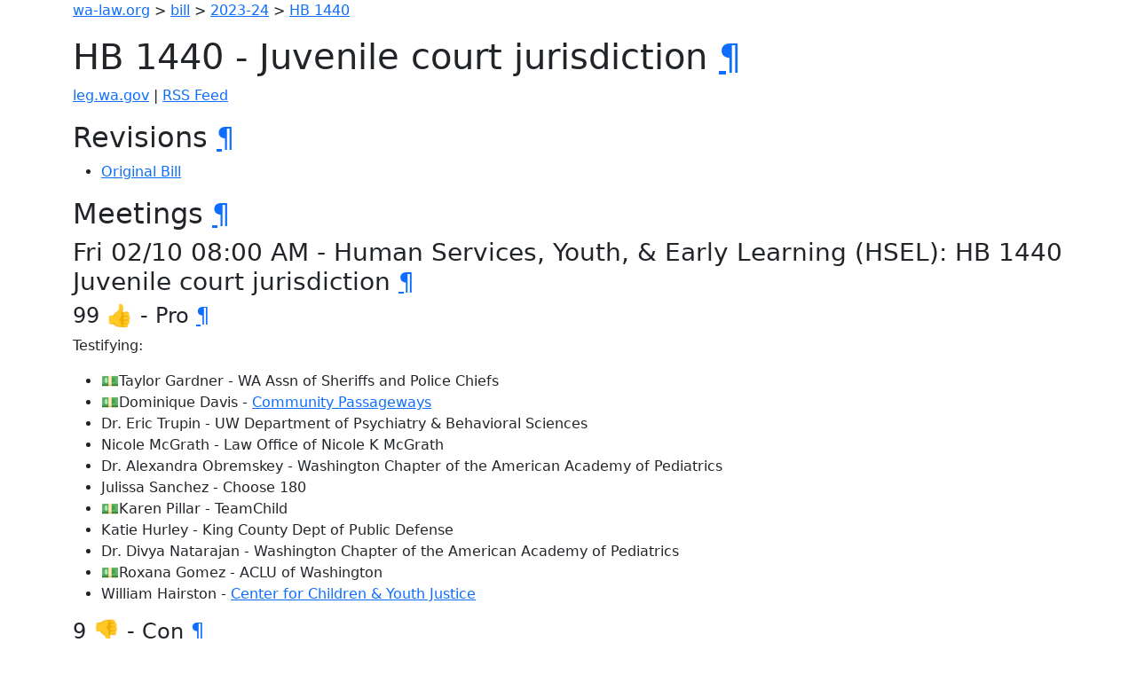

--- FILE ---
content_type: text/html; charset=utf-8
request_url: https://wa-law.org/bill/2023-24/hb/1440/
body_size: 1362
content:
<!DOCTYPE html>
<html>
<head>
    <meta name="viewport" content="width=device-width, initial-scale=1, shrink-to-fit=no">
    <meta name="color-scheme" content="light dark">
    <link rel="stylesheet" href="https://cdn.jsdelivr.net/npm/bootstrap-dark-5@1.1.3/dist/css/bootstrap-dark.min.css" integrity="sha384-pZAJcuaxKZEGkzXV5bYqUcSwBfMZPdQS/+JXdYOu9ScyZJMnGHD5Xi6HVHfZuULH" crossorigin="anonymous">
    <script defer data-domain="wa-law.org" src="https://plausible.io/js/plausible.js"></script>

    <title>HB 1440 - Juvenile court jurisdiction</title>
</head>
<body>
<div class="container-sm">
<p><a href="/">wa-law.org</a> &gt; <a href="/bill/">bill</a> &gt; <a href="/bill/2023-24/">2023-24</a> &gt; <a href="/bill/2023-24/hb/1440/">HB 1440</a></p>
<h1 id="hb-1440---juvenile-court-jurisdiction">HB 1440 - Juvenile court jurisdiction <a class="header-anchor" href="#hb-1440---juvenile-court-jurisdiction">¶</a></h1>
<p><a href="https://app.leg.wa.gov/billsummary?BillNumber=1440&amp;Year=2023&amp;Initiative=false">leg.wa.gov</a> | <a href="./rss.xml">RSS Feed</a></p>
<h2 id="revisions">Revisions <a class="header-anchor" href="#revisions">¶</a></h2>
<ul>
<li><a href="1/">Original Bill</a></li>
</ul>
<h2 id="meetings">Meetings <a class="header-anchor" href="#meetings">¶</a></h2>
<h3 id="fri-0210-0800-am---human-services-youth--early-learning-hsel-hb-1440-juvenile-court-jurisdiction">Fri 02/10 08:00 AM - Human Services, Youth, &amp; Early Learning (HSEL): HB 1440 Juvenile court jurisdiction <a class="header-anchor" href="#fri-0210-0800-am---human-services-youth--early-learning-hsel-hb-1440-juvenile-court-jurisdiction">¶</a></h3>
<h4 id="99----pro">99 👍 - Pro <a class="header-anchor" href="#99----pro">¶</a></h4>
<p>Testifying:</p>
<ul>
<li>💵Taylor Gardner - WA Assn of Sheriffs and Police Chiefs</li>
<li>💵Dominique Davis - <a href="/org/community_passageways/">Community Passageways</a></li>
<li>Dr. Eric Trupin - UW Department of Psychiatry &amp; Behavioral Sciences</li>
<li>Nicole McGrath - Law Office of Nicole K McGrath</li>
<li>Dr. Alexandra Obremskey - Washington Chapter of the American Academy of Pediatrics</li>
<li>Julissa Sanchez - Choose 180</li>
<li>💵Karen Pillar - TeamChild</li>
<li>Katie Hurley - King County Dept of Public Defense</li>
<li>Dr. Divya Natarajan - Washington Chapter of the American Academy of Pediatrics</li>
<li>💵Roxana Gomez - ACLU of Washington</li>
<li>William Hairston - <a href="/org/center_for_children_&amp;_youth_justice/">Center for Children &amp; Youth Justice</a></li>
</ul>
<h4 id="9----con">9 👎 - Con <a class="header-anchor" href="#9----con">¶</a></h4>
<p>Testifying:</p>
<ul>
<li>Sara Watson - Kent Acting Chief Prosecuting Attorney</li>
<li>💵Taylor Gardner - WA Assn of Sheriffs and Police Chiefs</li>
<li>Matt Murray - Yakima Police Department</li>
<li>Holly Cousens - Councilmember, City of Yakima</li>
<li>Patricia Byers - Councilmember, City of Yakima</li>
<li>💵Russell Brown - WA Association of Prosecuting Attorneys</li>
</ul>
<h4 id="0----other">0 ❓ - Other <a class="header-anchor" href="#0----other">¶</a></h4>
<h3 id="wed-0208-0130-pm---human-services-youth--early-learning-hsel-hb-1440-juvenile-court-jurisdiction">Wed 02/08 01:30 PM - Human Services, Youth, &amp; Early Learning (HSEL): HB 1440 Juvenile court jurisdiction <a class="header-anchor" href="#wed-0208-0130-pm---human-services-youth--early-learning-hsel-hb-1440-juvenile-court-jurisdiction">¶</a></h3>
<h4 id="71----pro">71 👍 - Pro <a class="header-anchor" href="#71----pro">¶</a></h4>
<h4 id="1----con">1 👎 - Con <a class="header-anchor" href="#1----con">¶</a></h4>
<p>Testifying:</p>
<ul>
<li>💵Russell Brown - WA Association of Prosecuting Attorneys</li>
</ul>
<h4 id="0----other-1">0 ❓ - Other <a class="header-anchor" href="#0----other-1">¶</a></h4>

<hr/>
Created by @tannewt. Contribute <a href="https://github.com/tannewt/wa-law.org">on GitHub</a>.
</div>
<script src="https://cdn.jsdelivr.net/npm/bootstrap@5.1.0/dist/js/bootstrap.bundle.min.js" integrity="sha384-U1DAWAznBHeqEIlVSCgzq+c9gqGAJn5c/t99JyeKa9xxaYpSvHU5awsuZVVFIhvj" crossorigin="anonymous"></script>
</body>
</html>